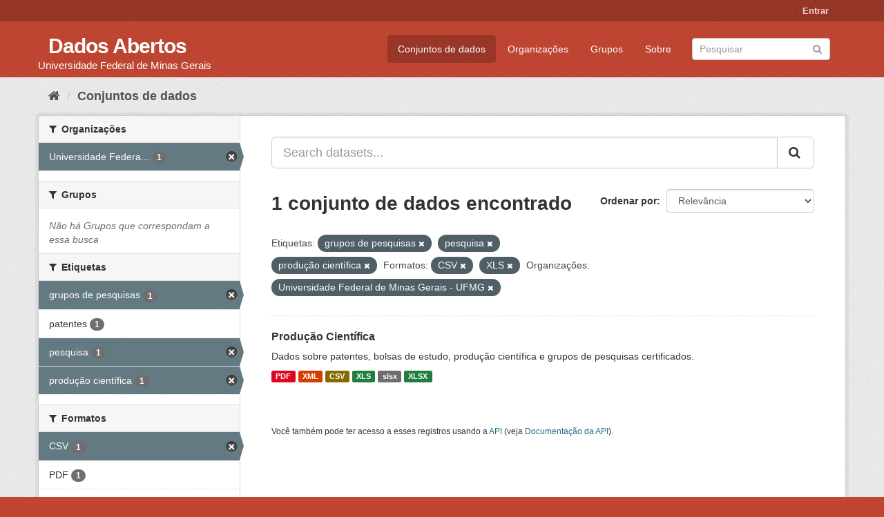

--- FILE ---
content_type: text/html; charset=utf-8
request_url: https://dados.ufmg.br/dataset/?tags=grupos+de+pesquisas&tags=pesquisa&tags=produ%C3%A7%C3%A3o+cient%C3%ADfica&res_format=CSV&res_format=XLS&organization=universidade-federal-de-minas-gerais
body_size: 34632
content:
<!DOCTYPE html>
<!--[if IE 9]> <html lang="pt_BR" class="ie9"> <![endif]-->
<!--[if gt IE 8]><!--> <html lang="pt_BR"> <!--<![endif]-->
  <head>
    <meta charset="utf-8" />
      <meta name="generator" content="ckan 2.9.2" />
      <meta name="viewport" content="width=device-width, initial-scale=1.0">
    <title>Conjunto de dados - Dados Abertos </title>

    
    <link rel="shortcut icon" href="/base/images/ckan.ico" />
    
      
      
      
      
    

    
      
      
    

    
    <link href="/webassets/base/eb9793eb_red.css" rel="stylesheet"/>
    
  </head>

  
  <body data-site-root="https://dados.ufmg.br/" data-locale-root="https://dados.ufmg.br/" >

    
    <div class="sr-only sr-only-focusable"><a href="#content">Pular para o conteúdo</a></div>
  

  
     
<div class="account-masthead">
  <div class="container">
     
    <nav class="account not-authed" aria-label="Account">
      <ul class="list-unstyled">
        
        <li><a href="/user/login">Entrar</a></li>
         
      </ul>
    </nav>
     
  </div>
</div>

<header class="navbar navbar-static-top masthead">
    
  <div class="container">
    <div class="navbar-right">
      <button data-target="#main-navigation-toggle" data-toggle="collapse" class="navbar-toggle collapsed" type="button" aria-label="expand or collapse" aria-expanded="false">
        <span class="sr-only">Toggle navigation</span>
        <span class="fa fa-bars"></span>
      </button>
    </div>
    <hgroup class="header-text-logo-tagline navbar-left">
       
      <h1>
        <a href="/">Dados Abertos </a>
      </h1>
      
      <h2>Universidade Federal de Minas Gerais</h2>  
    </hgroup>

    <div class="collapse navbar-collapse" id="main-navigation-toggle">
      
      <nav class="section navigation">
        <ul class="nav nav-pills">
            
		<li class="active"><a href="/dataset/">Conjuntos de dados</a></li><li><a href="/organization/">Organizações</a></li><li><a href="/group/">Grupos</a></li><li><a href="/about">Sobre</a></li>
	    
        </ul>
      </nav>
       
      <form class="section site-search simple-input" action="/dataset/" method="get">
        <div class="field">
          <label for="field-sitewide-search">Buscar conjunto de dados</label>
          <input id="field-sitewide-search" type="text" class="form-control" name="q" placeholder="Pesquisar" aria-label="Search datasets"/>
          <button class="btn-search" type="submit" aria-label="Submit"><i class="fa fa-search"></i></button>
        </div>
      </form>
      
    </div>
  </div>
</header>

  
    <div class="main">
      <div id="content" class="container">
        
          
            <div class="flash-messages">
              
                
              
            </div>
          

          
            <div class="toolbar" role="navigation" aria-label="Breadcrumb">
              
                
                  <ol class="breadcrumb">
                    
<!-- Snippet snippets/home_breadcrumb_item.html start -->

<li class="home"><a href="/" aria-label="Início"><i class="fa fa-home"></i><span> Início</span></a></li>
<!-- Snippet snippets/home_breadcrumb_item.html end -->

                    
  <li class="active"><a href="/dataset/">Conjuntos de dados</a></li>

                  </ol>
                
              
            </div>
          

          <div class="row wrapper">
            
            
            

            
              <aside class="secondary col-sm-3">
                
                
  <div class="filters">
    <div>
      
        
<!-- Snippet snippets/facet_list.html start -->


    
    
	
	    
	    
		<section class="module module-narrow module-shallow">
		    
			<h2 class="module-heading">
			    <i class="fa fa-filter"></i>
			    
			    Organizações
			</h2>
		    
		    
			
			    
				<nav aria-label="Organizações">
				    <ul class="list-unstyled nav nav-simple nav-facet">
					
					    
					    
					    
					    
					    <li class="nav-item active">
						<a href="/dataset/?tags=grupos+de+pesquisas&amp;tags=pesquisa&amp;tags=produ%C3%A7%C3%A3o+cient%C3%ADfica&amp;res_format=CSV&amp;res_format=XLS" title="Universidade Federal de Minas Gerais - UFMG">
						    <span class="item-label">Universidade Federa...</span>
						    <span class="hidden separator"> - </span>
						    <span class="item-count badge">1</span>
						</a>
					    </li>
					
				    </ul>
				</nav>

				<p class="module-footer">
				    
					
				    
				</p>
			    
			
		    
		</section>
	    
	
    

<!-- Snippet snippets/facet_list.html end -->

      
        
<!-- Snippet snippets/facet_list.html start -->


    
    
	
	    
	    
		<section class="module module-narrow module-shallow">
		    
			<h2 class="module-heading">
			    <i class="fa fa-filter"></i>
			    
			    Grupos
			</h2>
		    
		    
			
			    
				<p class="module-content empty">Não há Grupos que correspondam a essa busca</p>
			    
			
		    
		</section>
	    
	
    

<!-- Snippet snippets/facet_list.html end -->

      
        
<!-- Snippet snippets/facet_list.html start -->


    
    
	
	    
	    
		<section class="module module-narrow module-shallow">
		    
			<h2 class="module-heading">
			    <i class="fa fa-filter"></i>
			    
			    Etiquetas
			</h2>
		    
		    
			
			    
				<nav aria-label="Etiquetas">
				    <ul class="list-unstyled nav nav-simple nav-facet">
					
					    
					    
					    
					    
					    <li class="nav-item active">
						<a href="/dataset/?tags=pesquisa&amp;tags=produ%C3%A7%C3%A3o+cient%C3%ADfica&amp;res_format=CSV&amp;res_format=XLS&amp;organization=universidade-federal-de-minas-gerais" title="">
						    <span class="item-label">grupos de pesquisas</span>
						    <span class="hidden separator"> - </span>
						    <span class="item-count badge">1</span>
						</a>
					    </li>
					
					    
					    
					    
					    
					    <li class="nav-item">
						<a href="/dataset/?tags=grupos+de+pesquisas&amp;tags=pesquisa&amp;tags=produ%C3%A7%C3%A3o+cient%C3%ADfica&amp;res_format=CSV&amp;res_format=XLS&amp;organization=universidade-federal-de-minas-gerais&amp;tags=patentes" title="">
						    <span class="item-label">patentes</span>
						    <span class="hidden separator"> - </span>
						    <span class="item-count badge">1</span>
						</a>
					    </li>
					
					    
					    
					    
					    
					    <li class="nav-item active">
						<a href="/dataset/?tags=grupos+de+pesquisas&amp;tags=produ%C3%A7%C3%A3o+cient%C3%ADfica&amp;res_format=CSV&amp;res_format=XLS&amp;organization=universidade-federal-de-minas-gerais" title="">
						    <span class="item-label">pesquisa</span>
						    <span class="hidden separator"> - </span>
						    <span class="item-count badge">1</span>
						</a>
					    </li>
					
					    
					    
					    
					    
					    <li class="nav-item active">
						<a href="/dataset/?tags=grupos+de+pesquisas&amp;tags=pesquisa&amp;res_format=CSV&amp;res_format=XLS&amp;organization=universidade-federal-de-minas-gerais" title="">
						    <span class="item-label">produção científica</span>
						    <span class="hidden separator"> - </span>
						    <span class="item-count badge">1</span>
						</a>
					    </li>
					
				    </ul>
				</nav>

				<p class="module-footer">
				    
					
				    
				</p>
			    
			
		    
		</section>
	    
	
    

<!-- Snippet snippets/facet_list.html end -->

      
        
<!-- Snippet snippets/facet_list.html start -->


    
    
	
	    
	    
		<section class="module module-narrow module-shallow">
		    
			<h2 class="module-heading">
			    <i class="fa fa-filter"></i>
			    
			    Formatos
			</h2>
		    
		    
			
			    
				<nav aria-label="Formatos">
				    <ul class="list-unstyled nav nav-simple nav-facet">
					
					    
					    
					    
					    
					    <li class="nav-item active">
						<a href="/dataset/?tags=grupos+de+pesquisas&amp;tags=pesquisa&amp;tags=produ%C3%A7%C3%A3o+cient%C3%ADfica&amp;res_format=XLS&amp;organization=universidade-federal-de-minas-gerais" title="">
						    <span class="item-label">CSV</span>
						    <span class="hidden separator"> - </span>
						    <span class="item-count badge">1</span>
						</a>
					    </li>
					
					    
					    
					    
					    
					    <li class="nav-item">
						<a href="/dataset/?tags=grupos+de+pesquisas&amp;tags=pesquisa&amp;tags=produ%C3%A7%C3%A3o+cient%C3%ADfica&amp;res_format=CSV&amp;res_format=XLS&amp;organization=universidade-federal-de-minas-gerais&amp;res_format=PDF" title="">
						    <span class="item-label">PDF</span>
						    <span class="hidden separator"> - </span>
						    <span class="item-count badge">1</span>
						</a>
					    </li>
					
					    
					    
					    
					    
					    <li class="nav-item">
						<a href="/dataset/?tags=grupos+de+pesquisas&amp;tags=pesquisa&amp;tags=produ%C3%A7%C3%A3o+cient%C3%ADfica&amp;res_format=CSV&amp;res_format=XLS&amp;organization=universidade-federal-de-minas-gerais&amp;res_format=slsx" title="">
						    <span class="item-label">slsx</span>
						    <span class="hidden separator"> - </span>
						    <span class="item-count badge">1</span>
						</a>
					    </li>
					
					    
					    
					    
					    
					    <li class="nav-item active">
						<a href="/dataset/?tags=grupos+de+pesquisas&amp;tags=pesquisa&amp;tags=produ%C3%A7%C3%A3o+cient%C3%ADfica&amp;res_format=CSV&amp;organization=universidade-federal-de-minas-gerais" title="">
						    <span class="item-label">XLS</span>
						    <span class="hidden separator"> - </span>
						    <span class="item-count badge">1</span>
						</a>
					    </li>
					
					    
					    
					    
					    
					    <li class="nav-item">
						<a href="/dataset/?tags=grupos+de+pesquisas&amp;tags=pesquisa&amp;tags=produ%C3%A7%C3%A3o+cient%C3%ADfica&amp;res_format=CSV&amp;res_format=XLS&amp;organization=universidade-federal-de-minas-gerais&amp;res_format=XLSX" title="">
						    <span class="item-label">XLSX</span>
						    <span class="hidden separator"> - </span>
						    <span class="item-count badge">1</span>
						</a>
					    </li>
					
					    
					    
					    
					    
					    <li class="nav-item">
						<a href="/dataset/?tags=grupos+de+pesquisas&amp;tags=pesquisa&amp;tags=produ%C3%A7%C3%A3o+cient%C3%ADfica&amp;res_format=CSV&amp;res_format=XLS&amp;organization=universidade-federal-de-minas-gerais&amp;res_format=XML" title="">
						    <span class="item-label">XML</span>
						    <span class="hidden separator"> - </span>
						    <span class="item-count badge">1</span>
						</a>
					    </li>
					
				    </ul>
				</nav>

				<p class="module-footer">
				    
					
				    
				</p>
			    
			
		    
		</section>
	    
	
    

<!-- Snippet snippets/facet_list.html end -->

      
        
<!-- Snippet snippets/facet_list.html start -->


    
    
	
	    
	    
		<section class="module module-narrow module-shallow">
		    
			<h2 class="module-heading">
			    <i class="fa fa-filter"></i>
			    
			    Licenças
			</h2>
		    
		    
			
			    
				<p class="module-content empty">Não há Licenças que correspondam a essa busca</p>
			    
			
		    
		</section>
	    
	
    

<!-- Snippet snippets/facet_list.html end -->

      
    </div>
    <a class="close no-text hide-filters"><i class="fa fa-times-circle"></i><span class="text">close</span></a>
  </div>

              </aside>
            

            
              <div class="primary col-sm-9 col-xs-12" role="main">
                
                
  <section class="module">
    <div class="module-content">
      
        
      
      
        
        
        
<!-- Snippet snippets/search_form.html start -->








<form id="dataset-search-form" class="search-form" method="get" data-module="select-switch">

  
    <div class="input-group search-input-group">
      <input aria-label="Search datasets..." id="field-giant-search" type="text" class="form-control input-lg" name="q" value="" autocomplete="off" placeholder="Search datasets...">
      
      <span class="input-group-btn">
        <button class="btn btn-default btn-lg" type="submit" value="search" aria-label="Submit">
          <i class="fa fa-search"></i>
        </button>
      </span>
      
    </div>
  

  
    <span>
  
  

  
  
  
  <input type="hidden" name="tags" value="grupos de pesquisas" />
  
  
  
  
  
  <input type="hidden" name="tags" value="pesquisa" />
  
  
  
  
  
  <input type="hidden" name="tags" value="produção científica" />
  
  
  
  
  
  <input type="hidden" name="res_format" value="CSV" />
  
  
  
  
  
  <input type="hidden" name="res_format" value="XLS" />
  
  
  
  
  
  <input type="hidden" name="organization" value="universidade-federal-de-minas-gerais" />
  
  
  
  </span>
  

  
    
      <div class="form-select form-group control-order-by">
        <label for="field-order-by">Ordenar por</label>
        <select id="field-order-by" name="sort" class="form-control">
          
            
              <option value="score desc, metadata_modified desc" selected="selected">Relevância</option>
            
          
            
              <option value="title_string asc">Nome Crescente</option>
            
          
            
              <option value="title_string desc">Nome Descrescente</option>
            
          
            
              <option value="metadata_modified desc">Modificada pela última vez</option>
            
          
            
          
        </select>
        
        <button class="btn btn-default js-hide" type="submit">Ir</button>
        
      </div>
    
  

  
    
      <h1>
<!-- Snippet snippets/search_result_text.html start -->


  
  
  
  

1 conjunto de dados encontrado
<!-- Snippet snippets/search_result_text.html end -->
</h1>
    
  

  
    
      <p class="filter-list">
        
          
          <span class="facet">Etiquetas:</span>
          
            <span class="filtered pill">grupos de pesquisas
              <a href="/dataset/?tags=pesquisa&amp;tags=produ%C3%A7%C3%A3o+cient%C3%ADfica&amp;res_format=CSV&amp;res_format=XLS&amp;organization=universidade-federal-de-minas-gerais" class="remove" title="Remover"><i class="fa fa-times"></i></a>
            </span>
          
            <span class="filtered pill">pesquisa
              <a href="/dataset/?tags=grupos+de+pesquisas&amp;tags=produ%C3%A7%C3%A3o+cient%C3%ADfica&amp;res_format=CSV&amp;res_format=XLS&amp;organization=universidade-federal-de-minas-gerais" class="remove" title="Remover"><i class="fa fa-times"></i></a>
            </span>
          
            <span class="filtered pill">produção científica
              <a href="/dataset/?tags=grupos+de+pesquisas&amp;tags=pesquisa&amp;res_format=CSV&amp;res_format=XLS&amp;organization=universidade-federal-de-minas-gerais" class="remove" title="Remover"><i class="fa fa-times"></i></a>
            </span>
          
        
          
          <span class="facet">Formatos:</span>
          
            <span class="filtered pill">CSV
              <a href="/dataset/?tags=grupos+de+pesquisas&amp;tags=pesquisa&amp;tags=produ%C3%A7%C3%A3o+cient%C3%ADfica&amp;res_format=XLS&amp;organization=universidade-federal-de-minas-gerais" class="remove" title="Remover"><i class="fa fa-times"></i></a>
            </span>
          
            <span class="filtered pill">XLS
              <a href="/dataset/?tags=grupos+de+pesquisas&amp;tags=pesquisa&amp;tags=produ%C3%A7%C3%A3o+cient%C3%ADfica&amp;res_format=CSV&amp;organization=universidade-federal-de-minas-gerais" class="remove" title="Remover"><i class="fa fa-times"></i></a>
            </span>
          
        
          
          <span class="facet">Organizações:</span>
          
            <span class="filtered pill">Universidade Federal de Minas Gerais - UFMG
              <a href="/dataset/?tags=grupos+de+pesquisas&amp;tags=pesquisa&amp;tags=produ%C3%A7%C3%A3o+cient%C3%ADfica&amp;res_format=CSV&amp;res_format=XLS" class="remove" title="Remover"><i class="fa fa-times"></i></a>
            </span>
          
        
      </p>
      <a class="show-filters btn btn-default">Filtrar Resultados</a>
    
  

</form>




<!-- Snippet snippets/search_form.html end -->

      
      
        
<!-- Snippet snippets/package_list.html start -->


  
    <ul class="dataset-list list-unstyled">
    	
	      
	        
<!-- Snippet snippets/package_item.html start -->







  <li class="dataset-item">
    
      <div class="dataset-content">
        
          <h2 class="dataset-heading">
            
              
            
            
		<a href="/dataset/producao-cientifica">Produção Científica</a>
            
            
              
              
            
          </h2>
        
        
          
        
        
          
            <div>Dados sobre patentes, bolsas de estudo, produção científica e grupos de pesquisas certificados. </div>
          
        
      </div>
      
        
          
            <ul class="dataset-resources list-unstyled">
              
                
                <li>
                  <a href="/dataset/producao-cientifica" class="label label-default" data-format="pdf">PDF</a>
                </li>
                
                <li>
                  <a href="/dataset/producao-cientifica" class="label label-default" data-format="xml">XML</a>
                </li>
                
                <li>
                  <a href="/dataset/producao-cientifica" class="label label-default" data-format="csv">CSV</a>
                </li>
                
                <li>
                  <a href="/dataset/producao-cientifica" class="label label-default" data-format="xls">XLS</a>
                </li>
                
                <li>
                  <a href="/dataset/producao-cientifica" class="label label-default" data-format="slsx">slsx</a>
                </li>
                
                <li>
                  <a href="/dataset/producao-cientifica" class="label label-default" data-format="xlsx">XLSX</a>
                </li>
                
              
            </ul>
          
        
      
    
  </li>

<!-- Snippet snippets/package_item.html end -->

	      
	    
    </ul>
  

<!-- Snippet snippets/package_list.html end -->

      
    </div>

    
      
    
  </section>

  
    <section class="module">
      <div class="module-content">
        
          <small>
            
            
            
           Você também pode ter acesso a esses registros usando a <a href="/api/3">API</a> (veja <a href="http://docs.ckan.org/en/2.9/api/">Documentação da API</a>). 
          </small>
        
      </div>
    </section>
  

              </div>
            
          </div>
        
      </div>
    </div>
  
    <footer class="site-footer">
  <div class="container">
    
    <div class="row">
      <div class="col-md-8 footer-links">
        
          <ul class="list-unstyled">
            
              <li><a href="/about">Sobre Dados Abertos </a></li>
            
          </ul>
          <ul class="list-unstyled">
            
              
              <li><a href="http://docs.ckan.org/en/2.9/api/">API do CKAN</a></li>
              <li><a href="http://www.ckan.org/">Associação CKAN</a></li>
              <li><a href="http://www.opendefinition.org/okd/"><img src="/base/images/od_80x15_blue.png" alt="Open Data"></a></li>
            
          </ul>
        
      </div>
      <div class="col-md-4 attribution">
        
          <p><strong>Impulsionado por</strong> <a class="hide-text ckan-footer-logo" href="http://ckan.org">CKAN</a></p>
        
        
          
<!-- Snippet snippets/language_selector.html start -->

<form class="form-inline form-select lang-select" action="/util/redirect" data-module="select-switch" method="POST">
  <label for="field-lang-select">Idioma</label>
  <select id="field-lang-select" name="url" data-module="autocomplete" data-module-dropdown-class="lang-dropdown" data-module-container-class="lang-container">
    
      <option value="/pt_BR/dataset/?tags=grupos+de+pesquisas&amp;tags=pesquisa&amp;tags=produ%C3%A7%C3%A3o+cient%C3%ADfica&amp;res_format=CSV&amp;res_format=XLS&amp;organization=universidade-federal-de-minas-gerais" selected="selected">
        português (Brasil)
      </option>
    
      <option value="/en/dataset/?tags=grupos+de+pesquisas&amp;tags=pesquisa&amp;tags=produ%C3%A7%C3%A3o+cient%C3%ADfica&amp;res_format=CSV&amp;res_format=XLS&amp;organization=universidade-federal-de-minas-gerais" >
        English
      </option>
    
      <option value="/ja/dataset/?tags=grupos+de+pesquisas&amp;tags=pesquisa&amp;tags=produ%C3%A7%C3%A3o+cient%C3%ADfica&amp;res_format=CSV&amp;res_format=XLS&amp;organization=universidade-federal-de-minas-gerais" >
        日本語
      </option>
    
      <option value="/it/dataset/?tags=grupos+de+pesquisas&amp;tags=pesquisa&amp;tags=produ%C3%A7%C3%A3o+cient%C3%ADfica&amp;res_format=CSV&amp;res_format=XLS&amp;organization=universidade-federal-de-minas-gerais" >
        italiano
      </option>
    
      <option value="/cs_CZ/dataset/?tags=grupos+de+pesquisas&amp;tags=pesquisa&amp;tags=produ%C3%A7%C3%A3o+cient%C3%ADfica&amp;res_format=CSV&amp;res_format=XLS&amp;organization=universidade-federal-de-minas-gerais" >
        čeština (Česko)
      </option>
    
      <option value="/ca/dataset/?tags=grupos+de+pesquisas&amp;tags=pesquisa&amp;tags=produ%C3%A7%C3%A3o+cient%C3%ADfica&amp;res_format=CSV&amp;res_format=XLS&amp;organization=universidade-federal-de-minas-gerais" >
        català
      </option>
    
      <option value="/es/dataset/?tags=grupos+de+pesquisas&amp;tags=pesquisa&amp;tags=produ%C3%A7%C3%A3o+cient%C3%ADfica&amp;res_format=CSV&amp;res_format=XLS&amp;organization=universidade-federal-de-minas-gerais" >
        español
      </option>
    
      <option value="/fr/dataset/?tags=grupos+de+pesquisas&amp;tags=pesquisa&amp;tags=produ%C3%A7%C3%A3o+cient%C3%ADfica&amp;res_format=CSV&amp;res_format=XLS&amp;organization=universidade-federal-de-minas-gerais" >
        français
      </option>
    
      <option value="/el/dataset/?tags=grupos+de+pesquisas&amp;tags=pesquisa&amp;tags=produ%C3%A7%C3%A3o+cient%C3%ADfica&amp;res_format=CSV&amp;res_format=XLS&amp;organization=universidade-federal-de-minas-gerais" >
        Ελληνικά
      </option>
    
      <option value="/sv/dataset/?tags=grupos+de+pesquisas&amp;tags=pesquisa&amp;tags=produ%C3%A7%C3%A3o+cient%C3%ADfica&amp;res_format=CSV&amp;res_format=XLS&amp;organization=universidade-federal-de-minas-gerais" >
        svenska
      </option>
    
      <option value="/sr/dataset/?tags=grupos+de+pesquisas&amp;tags=pesquisa&amp;tags=produ%C3%A7%C3%A3o+cient%C3%ADfica&amp;res_format=CSV&amp;res_format=XLS&amp;organization=universidade-federal-de-minas-gerais" >
        српски
      </option>
    
      <option value="/no/dataset/?tags=grupos+de+pesquisas&amp;tags=pesquisa&amp;tags=produ%C3%A7%C3%A3o+cient%C3%ADfica&amp;res_format=CSV&amp;res_format=XLS&amp;organization=universidade-federal-de-minas-gerais" >
        norsk bokmål (Norge)
      </option>
    
      <option value="/sk/dataset/?tags=grupos+de+pesquisas&amp;tags=pesquisa&amp;tags=produ%C3%A7%C3%A3o+cient%C3%ADfica&amp;res_format=CSV&amp;res_format=XLS&amp;organization=universidade-federal-de-minas-gerais" >
        slovenčina
      </option>
    
      <option value="/fi/dataset/?tags=grupos+de+pesquisas&amp;tags=pesquisa&amp;tags=produ%C3%A7%C3%A3o+cient%C3%ADfica&amp;res_format=CSV&amp;res_format=XLS&amp;organization=universidade-federal-de-minas-gerais" >
        suomi
      </option>
    
      <option value="/ru/dataset/?tags=grupos+de+pesquisas&amp;tags=pesquisa&amp;tags=produ%C3%A7%C3%A3o+cient%C3%ADfica&amp;res_format=CSV&amp;res_format=XLS&amp;organization=universidade-federal-de-minas-gerais" >
        русский
      </option>
    
      <option value="/de/dataset/?tags=grupos+de+pesquisas&amp;tags=pesquisa&amp;tags=produ%C3%A7%C3%A3o+cient%C3%ADfica&amp;res_format=CSV&amp;res_format=XLS&amp;organization=universidade-federal-de-minas-gerais" >
        Deutsch
      </option>
    
      <option value="/pl/dataset/?tags=grupos+de+pesquisas&amp;tags=pesquisa&amp;tags=produ%C3%A7%C3%A3o+cient%C3%ADfica&amp;res_format=CSV&amp;res_format=XLS&amp;organization=universidade-federal-de-minas-gerais" >
        polski
      </option>
    
      <option value="/nl/dataset/?tags=grupos+de+pesquisas&amp;tags=pesquisa&amp;tags=produ%C3%A7%C3%A3o+cient%C3%ADfica&amp;res_format=CSV&amp;res_format=XLS&amp;organization=universidade-federal-de-minas-gerais" >
        Nederlands
      </option>
    
      <option value="/bg/dataset/?tags=grupos+de+pesquisas&amp;tags=pesquisa&amp;tags=produ%C3%A7%C3%A3o+cient%C3%ADfica&amp;res_format=CSV&amp;res_format=XLS&amp;organization=universidade-federal-de-minas-gerais" >
        български
      </option>
    
      <option value="/ko_KR/dataset/?tags=grupos+de+pesquisas&amp;tags=pesquisa&amp;tags=produ%C3%A7%C3%A3o+cient%C3%ADfica&amp;res_format=CSV&amp;res_format=XLS&amp;organization=universidade-federal-de-minas-gerais" >
        한국어 (대한민국)
      </option>
    
      <option value="/hu/dataset/?tags=grupos+de+pesquisas&amp;tags=pesquisa&amp;tags=produ%C3%A7%C3%A3o+cient%C3%ADfica&amp;res_format=CSV&amp;res_format=XLS&amp;organization=universidade-federal-de-minas-gerais" >
        magyar
      </option>
    
      <option value="/sl/dataset/?tags=grupos+de+pesquisas&amp;tags=pesquisa&amp;tags=produ%C3%A7%C3%A3o+cient%C3%ADfica&amp;res_format=CSV&amp;res_format=XLS&amp;organization=universidade-federal-de-minas-gerais" >
        slovenščina
      </option>
    
      <option value="/lv/dataset/?tags=grupos+de+pesquisas&amp;tags=pesquisa&amp;tags=produ%C3%A7%C3%A3o+cient%C3%ADfica&amp;res_format=CSV&amp;res_format=XLS&amp;organization=universidade-federal-de-minas-gerais" >
        latviešu
      </option>
    
      <option value="/da_DK/dataset/?tags=grupos+de+pesquisas&amp;tags=pesquisa&amp;tags=produ%C3%A7%C3%A3o+cient%C3%ADfica&amp;res_format=CSV&amp;res_format=XLS&amp;organization=universidade-federal-de-minas-gerais" >
        dansk (Danmark)
      </option>
    
      <option value="/km/dataset/?tags=grupos+de+pesquisas&amp;tags=pesquisa&amp;tags=produ%C3%A7%C3%A3o+cient%C3%ADfica&amp;res_format=CSV&amp;res_format=XLS&amp;organization=universidade-federal-de-minas-gerais" >
        ខ្មែរ
      </option>
    
      <option value="/vi/dataset/?tags=grupos+de+pesquisas&amp;tags=pesquisa&amp;tags=produ%C3%A7%C3%A3o+cient%C3%ADfica&amp;res_format=CSV&amp;res_format=XLS&amp;organization=universidade-federal-de-minas-gerais" >
        Tiếng Việt
      </option>
    
      <option value="/mn_MN/dataset/?tags=grupos+de+pesquisas&amp;tags=pesquisa&amp;tags=produ%C3%A7%C3%A3o+cient%C3%ADfica&amp;res_format=CSV&amp;res_format=XLS&amp;organization=universidade-federal-de-minas-gerais" >
        монгол (Монгол)
      </option>
    
      <option value="/lt/dataset/?tags=grupos+de+pesquisas&amp;tags=pesquisa&amp;tags=produ%C3%A7%C3%A3o+cient%C3%ADfica&amp;res_format=CSV&amp;res_format=XLS&amp;organization=universidade-federal-de-minas-gerais" >
        lietuvių
      </option>
    
      <option value="/ar/dataset/?tags=grupos+de+pesquisas&amp;tags=pesquisa&amp;tags=produ%C3%A7%C3%A3o+cient%C3%ADfica&amp;res_format=CSV&amp;res_format=XLS&amp;organization=universidade-federal-de-minas-gerais" >
        العربية
      </option>
    
      <option value="/pt_PT/dataset/?tags=grupos+de+pesquisas&amp;tags=pesquisa&amp;tags=produ%C3%A7%C3%A3o+cient%C3%ADfica&amp;res_format=CSV&amp;res_format=XLS&amp;organization=universidade-federal-de-minas-gerais" >
        português (Portugal)
      </option>
    
      <option value="/en_AU/dataset/?tags=grupos+de+pesquisas&amp;tags=pesquisa&amp;tags=produ%C3%A7%C3%A3o+cient%C3%ADfica&amp;res_format=CSV&amp;res_format=XLS&amp;organization=universidade-federal-de-minas-gerais" >
        English (Australia)
      </option>
    
      <option value="/am/dataset/?tags=grupos+de+pesquisas&amp;tags=pesquisa&amp;tags=produ%C3%A7%C3%A3o+cient%C3%ADfica&amp;res_format=CSV&amp;res_format=XLS&amp;organization=universidade-federal-de-minas-gerais" >
        አማርኛ
      </option>
    
      <option value="/hr/dataset/?tags=grupos+de+pesquisas&amp;tags=pesquisa&amp;tags=produ%C3%A7%C3%A3o+cient%C3%ADfica&amp;res_format=CSV&amp;res_format=XLS&amp;organization=universidade-federal-de-minas-gerais" >
        hrvatski
      </option>
    
      <option value="/uk/dataset/?tags=grupos+de+pesquisas&amp;tags=pesquisa&amp;tags=produ%C3%A7%C3%A3o+cient%C3%ADfica&amp;res_format=CSV&amp;res_format=XLS&amp;organization=universidade-federal-de-minas-gerais" >
        українська
      </option>
    
      <option value="/fa_IR/dataset/?tags=grupos+de+pesquisas&amp;tags=pesquisa&amp;tags=produ%C3%A7%C3%A3o+cient%C3%ADfica&amp;res_format=CSV&amp;res_format=XLS&amp;organization=universidade-federal-de-minas-gerais" >
        فارسی (ایران)
      </option>
    
      <option value="/uk_UA/dataset/?tags=grupos+de+pesquisas&amp;tags=pesquisa&amp;tags=produ%C3%A7%C3%A3o+cient%C3%ADfica&amp;res_format=CSV&amp;res_format=XLS&amp;organization=universidade-federal-de-minas-gerais" >
        українська (Україна)
      </option>
    
      <option value="/sq/dataset/?tags=grupos+de+pesquisas&amp;tags=pesquisa&amp;tags=produ%C3%A7%C3%A3o+cient%C3%ADfica&amp;res_format=CSV&amp;res_format=XLS&amp;organization=universidade-federal-de-minas-gerais" >
        shqip
      </option>
    
      <option value="/eu/dataset/?tags=grupos+de+pesquisas&amp;tags=pesquisa&amp;tags=produ%C3%A7%C3%A3o+cient%C3%ADfica&amp;res_format=CSV&amp;res_format=XLS&amp;organization=universidade-federal-de-minas-gerais" >
        euskara
      </option>
    
      <option value="/mk/dataset/?tags=grupos+de+pesquisas&amp;tags=pesquisa&amp;tags=produ%C3%A7%C3%A3o+cient%C3%ADfica&amp;res_format=CSV&amp;res_format=XLS&amp;organization=universidade-federal-de-minas-gerais" >
        македонски
      </option>
    
      <option value="/es_AR/dataset/?tags=grupos+de+pesquisas&amp;tags=pesquisa&amp;tags=produ%C3%A7%C3%A3o+cient%C3%ADfica&amp;res_format=CSV&amp;res_format=XLS&amp;organization=universidade-federal-de-minas-gerais" >
        español (Argentina)
      </option>
    
      <option value="/zh_TW/dataset/?tags=grupos+de+pesquisas&amp;tags=pesquisa&amp;tags=produ%C3%A7%C3%A3o+cient%C3%ADfica&amp;res_format=CSV&amp;res_format=XLS&amp;organization=universidade-federal-de-minas-gerais" >
        中文 (繁體, 台灣)
      </option>
    
      <option value="/tl/dataset/?tags=grupos+de+pesquisas&amp;tags=pesquisa&amp;tags=produ%C3%A7%C3%A3o+cient%C3%ADfica&amp;res_format=CSV&amp;res_format=XLS&amp;organization=universidade-federal-de-minas-gerais" >
        Filipino (Pilipinas)
      </option>
    
      <option value="/sr_Latn/dataset/?tags=grupos+de+pesquisas&amp;tags=pesquisa&amp;tags=produ%C3%A7%C3%A3o+cient%C3%ADfica&amp;res_format=CSV&amp;res_format=XLS&amp;organization=universidade-federal-de-minas-gerais" >
        srpski (latinica)
      </option>
    
      <option value="/he/dataset/?tags=grupos+de+pesquisas&amp;tags=pesquisa&amp;tags=produ%C3%A7%C3%A3o+cient%C3%ADfica&amp;res_format=CSV&amp;res_format=XLS&amp;organization=universidade-federal-de-minas-gerais" >
        עברית
      </option>
    
      <option value="/id/dataset/?tags=grupos+de+pesquisas&amp;tags=pesquisa&amp;tags=produ%C3%A7%C3%A3o+cient%C3%ADfica&amp;res_format=CSV&amp;res_format=XLS&amp;organization=universidade-federal-de-minas-gerais" >
        Indonesia
      </option>
    
      <option value="/gl/dataset/?tags=grupos+de+pesquisas&amp;tags=pesquisa&amp;tags=produ%C3%A7%C3%A3o+cient%C3%ADfica&amp;res_format=CSV&amp;res_format=XLS&amp;organization=universidade-federal-de-minas-gerais" >
        galego
      </option>
    
      <option value="/ro/dataset/?tags=grupos+de+pesquisas&amp;tags=pesquisa&amp;tags=produ%C3%A7%C3%A3o+cient%C3%ADfica&amp;res_format=CSV&amp;res_format=XLS&amp;organization=universidade-federal-de-minas-gerais" >
        română
      </option>
    
      <option value="/ne/dataset/?tags=grupos+de+pesquisas&amp;tags=pesquisa&amp;tags=produ%C3%A7%C3%A3o+cient%C3%ADfica&amp;res_format=CSV&amp;res_format=XLS&amp;organization=universidade-federal-de-minas-gerais" >
        नेपाली
      </option>
    
      <option value="/zh_CN/dataset/?tags=grupos+de+pesquisas&amp;tags=pesquisa&amp;tags=produ%C3%A7%C3%A3o+cient%C3%ADfica&amp;res_format=CSV&amp;res_format=XLS&amp;organization=universidade-federal-de-minas-gerais" >
        中文 (简体, 中国)
      </option>
    
      <option value="/th/dataset/?tags=grupos+de+pesquisas&amp;tags=pesquisa&amp;tags=produ%C3%A7%C3%A3o+cient%C3%ADfica&amp;res_format=CSV&amp;res_format=XLS&amp;organization=universidade-federal-de-minas-gerais" >
        ไทย
      </option>
    
      <option value="/is/dataset/?tags=grupos+de+pesquisas&amp;tags=pesquisa&amp;tags=produ%C3%A7%C3%A3o+cient%C3%ADfica&amp;res_format=CSV&amp;res_format=XLS&amp;organization=universidade-federal-de-minas-gerais" >
        íslenska
      </option>
    
      <option value="/tr/dataset/?tags=grupos+de+pesquisas&amp;tags=pesquisa&amp;tags=produ%C3%A7%C3%A3o+cient%C3%ADfica&amp;res_format=CSV&amp;res_format=XLS&amp;organization=universidade-federal-de-minas-gerais" >
        Türkçe
      </option>
    
  </select>
  <button class="btn btn-default js-hide" type="submit">Ir</button>
</form>
<!-- Snippet snippets/language_selector.html end -->

        
      </div>
    </div>
    
  </div>

  
    
  
</footer>
  
  
  
  
  
    

      

    
    
    <link href="/webassets/vendor/f3b8236b_select2.css" rel="stylesheet"/>
<link href="/webassets/vendor/0b01aef1_font-awesome.css" rel="stylesheet"/>
    <script src="/webassets/vendor/d8ae4bed_jquery.js" type="text/javascript"></script>
<script src="/webassets/vendor/ab26884f_vendor.js" type="text/javascript"></script>
<script src="/webassets/vendor/580fa18d_bootstrap.js" type="text/javascript"></script>
<script src="/webassets/base/5f5a82bb_main.js" type="text/javascript"></script>
<script src="/webassets/base/acf3e552_ckan.js" type="text/javascript"></script>
  </body>
</html>